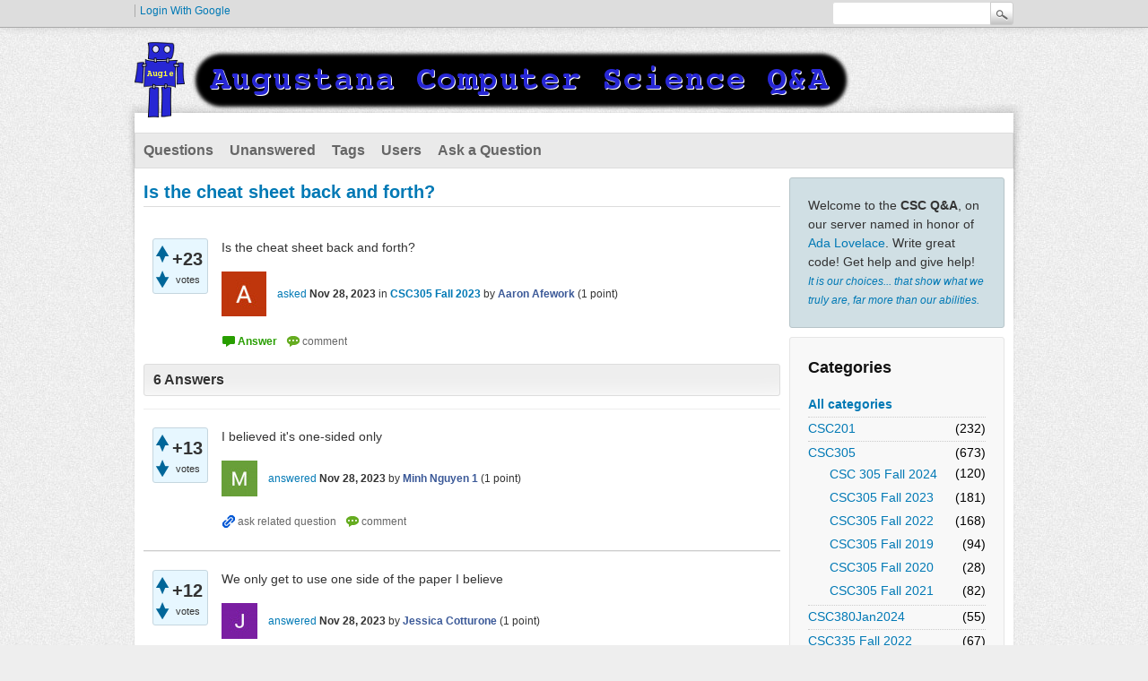

--- FILE ---
content_type: text/html; charset=utf-8
request_url: http://lovelace.augustana.edu/q2a/index.php/7670/is-the-cheat-sheet-back-and-forth?show=7674
body_size: 6221
content:
<!DOCTYPE html>
<html lang="en" itemscope itemtype="http://schema.org/QAPage">
<!-- Powered by Question2Answer - http://www.question2answer.org/ -->
<head>
<meta charset="utf-8">
<title>Is the cheat sheet back and forth? - Augustana CSC Q&amp;A</title>
<meta name="description" content="Is the cheat sheet back and forth?">
<meta name="keywords" content="CSC305 Fall 2023">
<link rel="stylesheet" href="../../qa-theme/Snow/qa-styles.css?1.8.0">
<style type="text/css"><!--
//--></style>
<link href="https://fonts.googleapis.com/css?family=Roboto" rel="stylesheet" type="text/css">
<style type="text/css"><!--
//--></style>
<style type="text/css"><!--
@import url('../../qa-plugin/q2a-open-login/css/zocial.css');
//--></style>
<link rel="canonical" href="https://lovelace.augustana.edu/q2a/index.php/7670/is-the-cheat-sheet-back-and-forth">
<meta itemprop="name" content="Is the cheat sheet back and forth?">
<script>
var qa_root = '..\/..\/';
var qa_request = '7670\/is-the-cheat-sheet-back-and-forth';
</script>
<script src="../../qa-content/jquery-3.2.1.min.js"></script>
<script src="../../qa-content/qa-global.js?1.8.0"></script>
<script type="text/javascript">
if (typeof qa_wysiwyg_editor_config == 'object')
	qa_wysiwyg_editor_config.skin='moono';
</script>
<link rel="stylesheet" type="text/css" href="../../qa-plugin/q2a-badges/badges-style.css">
<style>
</style>
<style>
.wmd-button > span { background-image: url('../../qa-plugin/q2a-markdown-editor-2.6.0/pagedown/wmd-buttons.png') }

/* Markdown editor styles */

.wmd-button-bar {
	width: 100%;
	padding: 5px 0;
}
.wmd-input {
	/* 604 */
	width: 598px;
	height: 250px;
	margin: 0 0 10px;
	padding: 2px;
	border: 1px solid #ccc;
}
.wmd-preview {
	/* 604 */
	width: 584px;
	margin: 10px 0;
	padding: 8px;
	border: 2px dashed #ccc;
}

.wmd-preview img, .entry-content img {
	max-width: 100%
}

.qa-q-view-content pre,
.qa-a-item-content pre,
.wmd-preview pre {
	overflow: auto;
	width: 100%;
	max-height: 400px;
	padding: 0;
	border-width: 1px 1px 1px 3px;
	border-style: solid;
	border-color: #ddd;
	background-color: #eee;
}
pre code {
	display: block;
	padding: 8px;
}

.wmd-button-row {
	position: relative;
	margin: 0;
	padding: 0;
	height: 20px;
}

.wmd-spacer {
	width: 1px;
	height: 20px;
	margin-left: 14px;
	position: absolute;
	background-color: Silver;
	display: inline-block;
	list-style: none;
}

.wmd-button {
	width: 20px;
	height: 20px;
	padding-left: 2px;
	padding-right: 3px;
	position: absolute;
	display: inline-block;
	list-style: none;
	cursor: pointer;
}

.wmd-button > span {
	/* note: background-image is set in plugin script */
	background-repeat: no-repeat;
	background-position: 0px 0px;
	width: 20px;
	height: 20px;
	display: inline-block;
}

.wmd-spacer1 {
	left: 50px;
}
.wmd-spacer2 {
	left: 175px;
}
.wmd-spacer3 {
	left: 300px;
}

.wmd-prompt-background {
	background-color: #000;
}
.wmd-prompt-dialog {
	border: 1px solid #999;
	background-color: #f5f5f5;
}
.wmd-prompt-dialog > div {
	font-size: 0.8em;
}
.wmd-prompt-dialog > form > input[type="text"] {
	border: 1px solid #999;
	color: black;
}
.wmd-prompt-dialog > form > input[type="button"] {
	border: 1px solid #888;
	font-size: 11px;
	font-weight: bold;
}

/* HighlightJS styles */

pre code,
pre .ruby .subst,
pre .tag .title,
pre .lisp .title,
pre .nginx .title {
	color: black;
}
pre .string,
pre .title,
pre .constant,
pre .parent,
pre .tag .value,
pre .rules .value,
pre .rules .value .number,
pre .preprocessor,
pre .ruby .symbol,
pre .ruby .symbol .string,
pre .ruby .symbol .keyword,
pre .ruby .symbol .keymethods,
pre .instancevar,
pre .aggregate,
pre .template_tag,
pre .django .variable,
pre .smalltalk .class,
pre .addition,
pre .flow,
pre .stream,
pre .bash .variable,
pre .apache .tag,
pre .apache .cbracket,
pre .tex .command,
pre .tex .special,
pre .erlang_repl .function_or_atom,
pre .markdown .header {
	color: #800;
}
pre .comment,
pre .annotation,
pre .template_comment,
pre .diff .header,
pre .chunk,
pre .markdown .blockquote {
	color: #888;
}
pre .number,
pre .date,
pre .regexp,
pre .literal,
pre .smalltalk .symbol,
pre .smalltalk .char,
pre .go .constant,
pre .change,
pre .markdown .bullet,
pre .markdown .link_url {
	color: #080;
}
pre .label,
pre .javadoc,
pre .ruby .string,
pre .decorator,
pre .filter .argument,
pre .localvars,
pre .array,
pre .attr_selector,
pre .important,
pre .pseudo,
pre .pi,
pre .doctype,
pre .deletion,
pre .envvar,
pre .shebang,
pre .apache .sqbracket,
pre .nginx .built_in,
pre .tex .formula,
pre .erlang_repl .reserved,
pre .input_number,
pre .markdown .link_label,
pre .vhdl .attribute {
	color: #88f;
}
pre .keyword,
pre .id,
pre .phpdoc,
pre .title,
pre .built_in,
pre .aggregate,
pre .css .tag,
pre .javadoctag,
pre .phpdoc,
pre .yardoctag,
pre .smalltalk .class,
pre .winutils,
pre .bash .variable,
pre .apache .tag,
pre .go .typename,
pre .tex .command,
pre .markdown .strong,
pre .request,
pre .status {
	font-weight: bold;
}
pre .markdown .emphasis {
	font-style: italic;
}
pre .nginx .built_in {
	font-weight: normal;
}
pre .coffeescript .javascript,
pre .xml .css,
pre .xml .javascript,
pre .xml .vbscript,
pre .tex .formula {
	opacity: 0.5;
}

</style>


<script src="../../qa-plugin/q2a-markdown-editor-2.6.0/pagedown/highlight.min.js"></script><script>
$(function() {
	$('.wmd-input').keypress(function() {
		window.clearTimeout(hljs.Timeout);
		hljs.Timeout = window.setTimeout(function() {
			hljs.initHighlighting.called = false;
			hljs.initHighlighting();
		}, 500);
	});
	window.setTimeout(function() {
		hljs.initHighlighting.called = false;
		hljs.initHighlighting();
	}, 500);
});
</script>
</head>
<body
class="qa-template-question qa-theme-snow qa-category-18 qa-category-35 qa-body-js-off"
>
<script>
var b = document.getElementsByTagName('body')[0];
b.className = b.className.replace('qa-body-js-off', 'qa-body-js-on');
</script>
<div class="qam-login-bar"><div class="qam-login-group">
<div class="qa-nav-user">
<ul class="qa-nav-user-list">
<li class="qa-nav-user-item qa-nav-user-google">
<span class="qa-nav-user-nolink">  <a class="google-signin" href="../../index.php/login?login=google&amp;to=index.php/7670/is-the-cheat-sheet-back-and-forth?show=7674">
  	  <span class="google-signin-icon"></span>
      <span class="google-signin-text">Login with Google</span>
  </a></span>
</li>
</ul>
<div class="qa-nav-user-clear">
</div>
</div>
<div class="qa-search">
<form method="get" action="../../index.php/search">
<input type="text" name="q" value="" class="qa-search-field">
<input type="submit" value="Search" class="qa-search-button">
</form>
</div>
</div></div>
<div class="qa-body-wrapper">
<div class="qa-header">
<div class="qa-logo">
<a href="../../" class="qa-logo-link" title="Augustana CSC Q&amp;A"><img src="../../augie_csc_q2a_header_dark.png" width="800" height="86" alt="Augustana CSC Q&amp;A"></a>
</div>
<div class="qa-header-clear">
</div>
</div> <!-- END qa-header -->
<div class="qa-main-shadow">
<div class="qa-main-wrapper">
<div class="qa-nav-main">
<ul class="qa-nav-main-list">
<li class="qa-nav-main-item qa-nav-main-questions">
<a href="../../index.php/questions" class="qa-nav-main-link">Questions</a>
</li>
<li class="qa-nav-main-item qa-nav-main-unanswered">
<a href="../../index.php/unanswered" class="qa-nav-main-link">Unanswered</a>
</li>
<li class="qa-nav-main-item qa-nav-main-tag">
<a href="../../index.php/tags" class="qa-nav-main-link">Tags</a>
</li>
<li class="qa-nav-main-item qa-nav-main-user">
<a href="../../index.php/users" class="qa-nav-main-link">Users</a>
</li>
<li class="qa-nav-main-item qa-nav-main-ask">
<a href="../../index.php/ask?cat=35" class="qa-nav-main-link">Ask a Question</a>
</li>
</ul>
<div class="qa-nav-main-clear">
</div>
</div>
<div class="qa-sidepanel">
<div class="qa-sidebar">
Welcome to the <b>CSC Q&amp;A</b>, on our server named in honor of <a href="https://en.wikipedia.org/wiki/Ada_Lovelace">Ada Lovelace</a>. Write great code!  Get help and give help! <br/><small><i><a href="https://en.wikiquote.org/wiki/Albus_Dumbledore">It is our choices... that show what we truly are, far more than our abilities.</a></i></small>
</div>
<div class="qa-widgets-side qa-widgets-side-high">
<div class="qa-widget-side qa-widget-side-high">
<h2>Categories</h2>
<ul class="qa-nav-cat-list qa-nav-cat-list-1">
<li class="qa-nav-cat-item qa-nav-cat-all">
<a href="../../" class="qa-nav-cat-link">All categories</a>
</li>
<li class="qa-nav-cat-item qa-nav-cat-csc201">
<a href="../../index.php/csc201" class="qa-nav-cat-link">CSC201</a>
<span class="qa-nav-cat-note">(232)</span>
</li>
<li class="qa-nav-cat-item qa-nav-cat-csc305">
<a href="../../index.php/csc305" class="qa-nav-cat-link qa-nav-cat-selected">CSC305</a>
<span class="qa-nav-cat-note">(673)</span>
<ul class="qa-nav-cat-list qa-nav-cat-list-2">
<li class="qa-nav-cat-item qa-nav-cat-csc-305-fall-2024">
<a href="../../index.php/csc305/csc-305-fall-2024" class="qa-nav-cat-link">CSC 305 Fall 2024</a>
<span class="qa-nav-cat-note">(120)</span>
</li>
<li class="qa-nav-cat-item qa-nav-cat-csc305-fall-2023">
<a href="../../index.php/csc305/csc305-fall-2023" class="qa-nav-cat-link qa-nav-cat-selected">CSC305 Fall 2023</a>
<span class="qa-nav-cat-note">(181)</span>
</li>
<li class="qa-nav-cat-item qa-nav-cat-csc305-fall-2022">
<a href="../../index.php/csc305/csc305-fall-2022" class="qa-nav-cat-link">CSC305 Fall 2022</a>
<span class="qa-nav-cat-note">(168)</span>
</li>
<li class="qa-nav-cat-item qa-nav-cat-fall-2019">
<a href="../../index.php/csc305/fall-2019" class="qa-nav-cat-link">CSC305 Fall 2019</a>
<span class="qa-nav-cat-note">(94)</span>
</li>
<li class="qa-nav-cat-item qa-nav-cat-csc305-fall-2020">
<a href="../../index.php/csc305/csc305-fall-2020" class="qa-nav-cat-link">CSC305 Fall 2020</a>
<span class="qa-nav-cat-note">(28)</span>
</li>
<li class="qa-nav-cat-item qa-nav-cat-csc-305-fall-2021">
<a href="../../index.php/csc305/csc-305-fall-2021" class="qa-nav-cat-link">CSC305 Fall 2021</a>
<span class="qa-nav-cat-note">(82)</span>
</li>
</ul>
</li>
<li class="qa-nav-cat-item qa-nav-cat-csc380jan2024">
<a href="../../index.php/csc380jan2024" class="qa-nav-cat-link">CSC380Jan2024</a>
<span class="qa-nav-cat-note">(55)</span>
</li>
<li class="qa-nav-cat-item qa-nav-cat-csc335-fall-2022">
<a href="../../index.php/csc335-fall-2022" class="qa-nav-cat-link">CSC335 Fall 2022</a>
<span class="qa-nav-cat-note">(67)</span>
</li>
<li class="qa-nav-cat-item qa-nav-cat-csc150">
<a href="../../index.php/csc150" class="qa-nav-cat-link" title="CSC 150 Artful Computing">CSC150</a>
<span class="qa-nav-cat-note">(114)</span>
</li>
<li class="qa-nav-cat-item qa-nav-cat-csc202">
<a href="../../index.php/csc202" class="qa-nav-cat-link">CSC202</a>
<span class="qa-nav-cat-note">(2)</span>
</li>
<li class="qa-nav-cat-item qa-nav-cat-csc215">
<a href="../../index.php/csc215" class="qa-nav-cat-link" title="Web Engineering">CSC215</a>
<span class="qa-nav-cat-note">(27)</span>
</li>
<li class="qa-nav-cat-item qa-nav-cat-csc285">
<a href="../../index.php/csc285" class="qa-nav-cat-link">CSC285</a>
<span class="qa-nav-cat-note">(142)</span>
</li>
<li class="qa-nav-cat-item qa-nav-cat-csc310">
<a href="../../index.php/csc310" class="qa-nav-cat-link" title="CSC 310: Database">CSC310</a>
<span class="qa-nav-cat-note">(0)</span>
</li>
<li class="qa-nav-cat-item qa-nav-cat-csc320">
<a href="../../index.php/csc320" class="qa-nav-cat-link" title="A.I.">CSC320</a>
<span class="qa-nav-cat-note">(72)</span>
</li>
<li class="qa-nav-cat-item qa-nav-cat-csc330">
<a href="../../index.php/csc330" class="qa-nav-cat-link">CSC330</a>
<span class="qa-nav-cat-note">(4)</span>
</li>
<li class="qa-nav-cat-item qa-nav-cat-csc335">
<a href="../../index.php/csc335" class="qa-nav-cat-link">CSC335</a>
<span class="qa-nav-cat-note">(106)</span>
</li>
<li class="qa-nav-cat-item qa-nav-cat-csc350">
<a href="../../index.php/csc350" class="qa-nav-cat-link" title="Programming Languages">CSC350</a>
<span class="qa-nav-cat-note">(19)</span>
</li>
<li class="qa-nav-cat-item qa-nav-cat-csc371">
<a href="../../index.php/csc371" class="qa-nav-cat-link">CSC371</a>
<span class="qa-nav-cat-note">(16)</span>
</li>
<li class="qa-nav-cat-item qa-nav-cat-csc490">
<a href="../../index.php/csc490" class="qa-nav-cat-link">CSC490</a>
<span class="qa-nav-cat-note">(185)</span>
</li>
<li class="qa-nav-cat-item qa-nav-cat-data360">
<a href="../../index.php/data360" class="qa-nav-cat-link">DATA360</a>
<span class="qa-nav-cat-note">(62)</span>
</li>
<li class="qa-nav-cat-item qa-nav-cat-other">
<a href="../../index.php/other" class="qa-nav-cat-link">Other</a>
<span class="qa-nav-cat-note">(5)</span>
</li>
<li class="qa-nav-cat-item qa-nav-cat-old_csc201">
<a href="../../index.php/old_csc201" class="qa-nav-cat-link">old_CSC201</a>
<span class="qa-nav-cat-note">(39)</span>
</li>
<li class="qa-nav-cat-item qa-nav-cat-csc211">
<a href="../../index.php/csc211" class="qa-nav-cat-link">old_CSC211</a>
<span class="qa-nav-cat-note">(268)</span>
</li>
<li class="qa-nav-cat-item qa-nav-cat-csc212">
<a href="../../index.php/csc212" class="qa-nav-cat-link">old_CSC212</a>
<span class="qa-nav-cat-note">(22)</span>
</li>
</ul>
<div class="qa-nav-cat-clear">
</div>
</div>
</div>
</div>
<div class="qa-main" itemscope itemtype="http://schema.org/Question">
<div class="qa-main-heading">
<h1>
<a href="../../index.php/7670/is-the-cheat-sheet-back-and-forth">
<span itemprop="name">Is the cheat sheet back and forth?</span>
</a>
</h1>
</div>
<div class="qa-part-q-view">
<div class="qa-q-view" id="q7670">
<form method="post" action="../../index.php/7670/is-the-cheat-sheet-back-and-forth?show=7674">
<div class="qa-q-view-stats">
<div class="qa-voting qa-voting-net" id="voting_7670">
<div class="qa-vote-buttons qa-vote-buttons-net">
<input title="Click to vote up" name="vote_7670_1_q7670" onclick="return qa_vote_click(this);" type="submit" value="+" class="qa-vote-first-button qa-vote-up-button"> 
<input title="Click to vote down" name="vote_7670_-1_q7670" onclick="return qa_vote_click(this);" type="submit" value="&ndash;" class="qa-vote-second-button qa-vote-down-button"> 
</div>
<div class="qa-vote-count qa-vote-count-net">
<span class="qa-netvote-count">
<span class="qa-netvote-count-data">+23</span><span class="qa-netvote-count-pad"> votes <meta itemprop="upvoteCount" content="23"></span>
</span>
</div>
<div class="qa-vote-clear">
</div>
</div>
</div>
<input name="code" type="hidden" value="0-1768998646-fd51dacce96826969b96d6c6156819d231f2014b">
</form>
<div class="qa-q-view-main">
<form method="post" action="../../index.php/7670/is-the-cheat-sheet-back-and-forth?show=7674">
<div class="qa-q-view-content qa-post-content">
<a name="7670"></a><div itemprop="text"><p>Is the cheat sheet back and forth?</p>
</div>
</div>
<span class="qa-q-view-avatar-meta">
<span class="qa-q-view-avatar">
<a href="../../index.php/user/Aaron+Afework" class="qa-avatar-link"><img src="../../?qa=image&amp;qa_blobid=4861340619656248321&amp;qa_size=50" width="50" height="50" class="qa-avatar-image" alt=""></a>
</span>
<span class="qa-q-view-meta">
<a href="../../index.php/7670/is-the-cheat-sheet-back-and-forth" class="qa-q-view-what">asked</a>
<span class="qa-q-view-when">
<span class="qa-q-view-when-data"><time itemprop="dateCreated" datetime="2023-11-28T04:58:56+0000" title="2023-11-28T04:58:56+0000">Nov 28, 2023</time></span>
</span>
<span class="qa-q-view-where">
<span class="qa-q-view-where-pad">in </span><span class="qa-q-view-where-data"><a href="../../index.php/csc305/csc305-fall-2023" class="qa-category-link">CSC305 Fall 2023</a></span>
</span>
<span class="qa-q-view-who">
<span class="qa-q-view-who-pad">by </span>
<span class="qa-q-view-who-data"><span itemprop="author" itemscope itemtype="http://schema.org/Person"><a href="../../index.php/user/Aaron+Afework" class="qa-user-link" itemprop="url"><span itemprop="name">Aaron Afework</span></a></span></span>
<span class="qa-q-view-who-points">
<span class="qa-q-view-who-points-pad">(</span><span class="qa-q-view-who-points-data">1</span><span class="qa-q-view-who-points-pad"> point)</span>
</span>
</span>
</span>
</span>
<div class="qa-q-view-buttons">
<input name="q_doanswer" id="q_doanswer" onclick="return qa_toggle_element('anew')" value="answer" title="Answer this question" type="submit" class="qa-form-light-button qa-form-light-button-answer">
<input name="q_docomment" onclick="return qa_toggle_element('c7670')" value="comment" title="Add a comment on this question" type="submit" class="qa-form-light-button qa-form-light-button-comment">
</div>
<input name="code" type="hidden" value="0-1768998646-3c8a5d9b81d77b9f70ecf0f0000c92cdc8d0d3bd">
<input name="qa_click" type="hidden" value="">
</form>
<div class="qa-q-view-c-list" style="display:none;" id="c7670_list">
</div> <!-- END qa-c-list -->
<div class="qa-c-form" id="c7670" style="display:none;">
<h2>Please <a href="../../index.php/login?to=index.php%2F7670%2Fis-the-cheat-sheet-back-and-forth">log in</a> or <a href="../../index.php/register?to=index.php%2F7670%2Fis-the-cheat-sheet-back-and-forth">register</a> to add a comment.</h2>
</div> <!-- END qa-c-form -->
</div> <!-- END qa-q-view-main -->
<div class="qa-q-view-clear">
</div>
</div> <!-- END qa-q-view -->
</div>
<div class="qa-part-a-form">
<div class="qa-a-form" id="anew" style="display:none;">
<h2>Please <a href="../../index.php/login?to=index.php%2F7670%2Fis-the-cheat-sheet-back-and-forth">log in</a> or <a href="../../index.php/register?to=index.php%2F7670%2Fis-the-cheat-sheet-back-and-forth">register</a> to answer this question.</h2>
</div> <!-- END qa-a-form -->
</div>
<div class="qa-part-a-list">
<h2 id="a_list_title"><span itemprop="answerCount">6</span> Answers</h2>
<div class="qa-a-list" id="a_list">
<div class="qa-a-list-item " id="a7672" itemprop="suggestedAnswer" itemscope itemtype="http://schema.org/Answer">
<form method="post" action="../../index.php/7670/is-the-cheat-sheet-back-and-forth?show=7674">
<div class="qa-voting qa-voting-net" id="voting_7672">
<div class="qa-vote-buttons qa-vote-buttons-net">
<input title="Click to vote up" name="vote_7672_1_a7672" onclick="return qa_vote_click(this);" type="submit" value="+" class="qa-vote-first-button qa-vote-up-button"> 
<input title="Click to vote down" name="vote_7672_-1_a7672" onclick="return qa_vote_click(this);" type="submit" value="&ndash;" class="qa-vote-second-button qa-vote-down-button"> 
</div>
<div class="qa-vote-count qa-vote-count-net">
<span class="qa-netvote-count">
<span class="qa-netvote-count-data">+13</span><span class="qa-netvote-count-pad"> votes <meta itemprop="upvoteCount" content="13"></span>
</span>
</div>
<div class="qa-vote-clear">
</div>
</div>
<input name="code" type="hidden" value="0-1768998646-fd51dacce96826969b96d6c6156819d231f2014b">
</form>
<div class="qa-a-item-main">
<form method="post" action="../../index.php/7670/is-the-cheat-sheet-back-and-forth?show=7674">
<div class="qa-a-selection">
</div>
<div class="qa-a-item-content qa-post-content">
<a name="7672"></a><div itemprop="text"><p>I believed it's one-sided only</p>
</div>
</div>
<span class="qa-a-item-avatar-meta">
<span class="qa-a-item-avatar">
<a href="../../index.php/user/Minh+Nguyen+1" class="qa-avatar-link"><img src="../../?qa=image&amp;qa_blobid=18014484177839529945&amp;qa_size=40" width="40" height="40" class="qa-avatar-image" alt=""></a>
</span>
<span class="qa-a-item-meta">
<a href="../../index.php/7670/is-the-cheat-sheet-back-and-forth?show=7672#a7672" class="qa-a-item-what">answered</a>
<span class="qa-a-item-when">
<span class="qa-a-item-when-data"><time itemprop="dateCreated" datetime="2023-11-28T05:12:00+0000" title="2023-11-28T05:12:00+0000">Nov 28, 2023</time></span>
</span>
<span class="qa-a-item-who">
<span class="qa-a-item-who-pad">by </span>
<span class="qa-a-item-who-data"><span itemprop="author" itemscope itemtype="http://schema.org/Person"><a href="../../index.php/user/Minh+Nguyen+1" class="qa-user-link" itemprop="url"><span itemprop="name">Minh Nguyen 1</span></a></span></span>
<span class="qa-a-item-who-points">
<span class="qa-a-item-who-points-pad">(</span><span class="qa-a-item-who-points-data">1</span><span class="qa-a-item-who-points-pad"> point)</span>
</span>
</span>
</span>
</span>
<div class="qa-a-item-buttons">
<input name="a7672_dofollow" value="ask related question" title="Ask a new question relating to this answer" type="submit" class="qa-form-light-button qa-form-light-button-follow">
<input name="a7672_docomment" onclick="return qa_toggle_element('c7672')" value="comment" title="Add a comment on this answer" type="submit" class="qa-form-light-button qa-form-light-button-comment">
</div>
<input name="code" type="hidden" value="0-1768998646-f52e4a9e3898eeedaff773e3f37e57a166bc6236">
<input name="qa_click" type="hidden" value="">
</form>
<div class="qa-a-item-c-list" style="display:none;" id="c7672_list">
</div> <!-- END qa-c-list -->
<div class="qa-c-form" id="c7672" style="display:none;">
<h2>Please <a href="../../index.php/login?to=index.php%2F7670%2Fis-the-cheat-sheet-back-and-forth">log in</a> or <a href="../../index.php/register?to=index.php%2F7670%2Fis-the-cheat-sheet-back-and-forth">register</a> to add a comment.</h2>
</div> <!-- END qa-c-form -->
</div> <!-- END qa-a-item-main -->
<div class="qa-a-item-clear">
</div>
</div> <!-- END qa-a-list-item -->
<div class="qa-a-list-item " id="a7671" itemprop="suggestedAnswer" itemscope itemtype="http://schema.org/Answer">
<form method="post" action="../../index.php/7670/is-the-cheat-sheet-back-and-forth?show=7674">
<div class="qa-voting qa-voting-net" id="voting_7671">
<div class="qa-vote-buttons qa-vote-buttons-net">
<input title="Click to vote up" name="vote_7671_1_a7671" onclick="return qa_vote_click(this);" type="submit" value="+" class="qa-vote-first-button qa-vote-up-button"> 
<input title="Click to vote down" name="vote_7671_-1_a7671" onclick="return qa_vote_click(this);" type="submit" value="&ndash;" class="qa-vote-second-button qa-vote-down-button"> 
</div>
<div class="qa-vote-count qa-vote-count-net">
<span class="qa-netvote-count">
<span class="qa-netvote-count-data">+12</span><span class="qa-netvote-count-pad"> votes <meta itemprop="upvoteCount" content="12"></span>
</span>
</div>
<div class="qa-vote-clear">
</div>
</div>
<input name="code" type="hidden" value="0-1768998646-fd51dacce96826969b96d6c6156819d231f2014b">
</form>
<div class="qa-a-item-main">
<form method="post" action="../../index.php/7670/is-the-cheat-sheet-back-and-forth?show=7674">
<div class="qa-a-selection">
</div>
<div class="qa-a-item-content qa-post-content">
<a name="7671"></a><div itemprop="text"><p>We only get to use one side of the paper I believe</p>
</div>
</div>
<span class="qa-a-item-avatar-meta">
<span class="qa-a-item-avatar">
<a href="../../index.php/user/Jessica+Cotturone" class="qa-avatar-link"><img src="../../?qa=image&amp;qa_blobid=10799466982648603361&amp;qa_size=40" width="40" height="40" class="qa-avatar-image" alt=""></a>
</span>
<span class="qa-a-item-meta">
<a href="../../index.php/7670/is-the-cheat-sheet-back-and-forth?show=7671#a7671" class="qa-a-item-what">answered</a>
<span class="qa-a-item-when">
<span class="qa-a-item-when-data"><time itemprop="dateCreated" datetime="2023-11-28T05:10:08+0000" title="2023-11-28T05:10:08+0000">Nov 28, 2023</time></span>
</span>
<span class="qa-a-item-who">
<span class="qa-a-item-who-pad">by </span>
<span class="qa-a-item-who-data"><span itemprop="author" itemscope itemtype="http://schema.org/Person"><a href="../../index.php/user/Jessica+Cotturone" class="qa-user-link" itemprop="url"><span itemprop="name">Jessica Cotturone</span></a></span></span>
<span class="qa-a-item-who-points">
<span class="qa-a-item-who-points-pad">(</span><span class="qa-a-item-who-points-data">1</span><span class="qa-a-item-who-points-pad"> point)</span>
</span>
</span>
</span>
</span>
<div class="qa-a-item-buttons">
<input name="a7671_dofollow" value="ask related question" title="Ask a new question relating to this answer" type="submit" class="qa-form-light-button qa-form-light-button-follow">
<input name="a7671_docomment" onclick="return qa_toggle_element('c7671')" value="comment" title="Add a comment on this answer" type="submit" class="qa-form-light-button qa-form-light-button-comment">
</div>
<input name="code" type="hidden" value="0-1768998646-d88fd84ba83296fb219f634b24ac5842471a2f1e">
<input name="qa_click" type="hidden" value="">
</form>
<div class="qa-a-item-c-list" style="display:none;" id="c7671_list">
</div> <!-- END qa-c-list -->
<div class="qa-c-form" id="c7671" style="display:none;">
<h2>Please <a href="../../index.php/login?to=index.php%2F7670%2Fis-the-cheat-sheet-back-and-forth">log in</a> or <a href="../../index.php/register?to=index.php%2F7670%2Fis-the-cheat-sheet-back-and-forth">register</a> to add a comment.</h2>
</div> <!-- END qa-c-form -->
</div> <!-- END qa-a-item-main -->
<div class="qa-a-item-clear">
</div>
</div> <!-- END qa-a-list-item -->
<div class="qa-a-list-item " id="a7674" itemprop="suggestedAnswer" itemscope itemtype="http://schema.org/Answer">
<form method="post" action="../../index.php/7670/is-the-cheat-sheet-back-and-forth?show=7674">
<div class="qa-voting qa-voting-net" id="voting_7674">
<div class="qa-vote-buttons qa-vote-buttons-net">
<input title="Click to vote up" name="vote_7674_1_a7674" onclick="return qa_vote_click(this);" type="submit" value="+" class="qa-vote-first-button qa-vote-up-button"> 
<input title="Click to vote down" name="vote_7674_-1_a7674" onclick="return qa_vote_click(this);" type="submit" value="&ndash;" class="qa-vote-second-button qa-vote-down-button"> 
</div>
<div class="qa-vote-count qa-vote-count-net">
<span class="qa-netvote-count">
<span class="qa-netvote-count-data">+6</span><span class="qa-netvote-count-pad"> votes <meta itemprop="upvoteCount" content="6"></span>
</span>
</div>
<div class="qa-vote-clear">
</div>
</div>
<input name="code" type="hidden" value="0-1768998646-fd51dacce96826969b96d6c6156819d231f2014b">
</form>
<div class="qa-a-item-main">
<form method="post" action="../../index.php/7670/is-the-cheat-sheet-back-and-forth?show=7674">
<div class="qa-a-selection">
</div>
<div class="qa-a-item-content qa-post-content">
<a name="7674"></a><div itemprop="text"><p>It is one-sided. It says than on the guide sheet. </p>
</div>
</div>
<span class="qa-a-item-avatar-meta">
<span class="qa-a-item-avatar">
<a href="../../index.php/user/Aarshiya+Prajapati" class="qa-avatar-link"><img src="../../?qa=image&amp;qa_blobid=5600511373800663302&amp;qa_size=40" width="40" height="40" class="qa-avatar-image" alt=""></a>
</span>
<span class="qa-a-item-meta">
<a href="../../index.php/7670/is-the-cheat-sheet-back-and-forth?show=7674#a7674" class="qa-a-item-what">answered</a>
<span class="qa-a-item-when">
<span class="qa-a-item-when-data"><time itemprop="dateCreated" datetime="2023-11-28T16:23:28+0000" title="2023-11-28T16:23:28+0000">Nov 28, 2023</time></span>
</span>
<span class="qa-a-item-who">
<span class="qa-a-item-who-pad">by </span>
<span class="qa-a-item-who-data"><span itemprop="author" itemscope itemtype="http://schema.org/Person"><a href="../../index.php/user/Aarshiya+Prajapati" class="qa-user-link" itemprop="url"><span itemprop="name">Aarshiya Prajapati</span></a></span></span>
<span class="qa-a-item-who-points">
<span class="qa-a-item-who-points-pad">(</span><span class="qa-a-item-who-points-data">1</span><span class="qa-a-item-who-points-pad"> point)</span>
</span>
</span>
</span>
</span>
<div class="qa-a-item-buttons">
<input name="a7674_dofollow" value="ask related question" title="Ask a new question relating to this answer" type="submit" class="qa-form-light-button qa-form-light-button-follow">
<input name="a7674_docomment" onclick="return qa_toggle_element('c7674')" value="comment" title="Add a comment on this answer" type="submit" class="qa-form-light-button qa-form-light-button-comment">
</div>
<input name="code" type="hidden" value="0-1768998646-022caffa7010da693fa42514f3d47f271097193a">
<input name="qa_click" type="hidden" value="">
</form>
<div class="qa-a-item-c-list" style="display:none;" id="c7674_list">
</div> <!-- END qa-c-list -->
<div class="qa-c-form" id="c7674" style="display:none;">
<h2>Please <a href="../../index.php/login?to=index.php%2F7670%2Fis-the-cheat-sheet-back-and-forth">log in</a> or <a href="../../index.php/register?to=index.php%2F7670%2Fis-the-cheat-sheet-back-and-forth">register</a> to add a comment.</h2>
</div> <!-- END qa-c-form -->
</div> <!-- END qa-a-item-main -->
<div class="qa-a-item-clear">
</div>
</div> <!-- END qa-a-list-item -->
<div class="qa-a-list-item " id="a7684" itemprop="suggestedAnswer" itemscope itemtype="http://schema.org/Answer">
<form method="post" action="../../index.php/7670/is-the-cheat-sheet-back-and-forth?show=7674">
<div class="qa-voting qa-voting-net" id="voting_7684">
<div class="qa-vote-buttons qa-vote-buttons-net">
<input title="Click to vote up" name="vote_7684_1_a7684" onclick="return qa_vote_click(this);" type="submit" value="+" class="qa-vote-first-button qa-vote-up-button"> 
<input title="Click to vote down" name="vote_7684_-1_a7684" onclick="return qa_vote_click(this);" type="submit" value="&ndash;" class="qa-vote-second-button qa-vote-down-button"> 
</div>
<div class="qa-vote-count qa-vote-count-net">
<span class="qa-netvote-count">
<span class="qa-netvote-count-data">+6</span><span class="qa-netvote-count-pad"> votes <meta itemprop="upvoteCount" content="6"></span>
</span>
</div>
<div class="qa-vote-clear">
</div>
</div>
<input name="code" type="hidden" value="0-1768998646-fd51dacce96826969b96d6c6156819d231f2014b">
</form>
<div class="qa-a-item-main">
<form method="post" action="../../index.php/7670/is-the-cheat-sheet-back-and-forth?show=7674">
<div class="qa-a-selection">
</div>
<div class="qa-a-item-content qa-post-content">
<a name="7684"></a><div itemprop="text"><p>Yes. It's one sided only</p>
</div>
</div>
<span class="qa-a-item-avatar-meta">
<span class="qa-a-item-avatar">
<a href="../../index.php/user/Quyen+Doan" class="qa-avatar-link"><img src="../../?qa=image&amp;qa_blobid=13509471825099165757&amp;qa_size=40" width="40" height="40" class="qa-avatar-image" alt=""></a>
</span>
<span class="qa-a-item-meta">
<a href="../../index.php/7670/is-the-cheat-sheet-back-and-forth?show=7684#a7684" class="qa-a-item-what">answered</a>
<span class="qa-a-item-when">
<span class="qa-a-item-when-data"><time itemprop="dateCreated" datetime="2023-11-29T21:04:37+0000" title="2023-11-29T21:04:37+0000">Nov 29, 2023</time></span>
</span>
<span class="qa-a-item-who">
<span class="qa-a-item-who-pad">by </span>
<span class="qa-a-item-who-data"><span itemprop="author" itemscope itemtype="http://schema.org/Person"><a href="../../index.php/user/Quyen+Doan" class="qa-user-link" itemprop="url"><span itemprop="name">Quyen Doan</span></a></span></span>
<span class="qa-a-item-who-points">
<span class="qa-a-item-who-points-pad">(</span><span class="qa-a-item-who-points-data">1</span><span class="qa-a-item-who-points-pad"> point)</span>
</span>
</span>
</span>
</span>
<div class="qa-a-item-buttons">
<input name="a7684_dofollow" value="ask related question" title="Ask a new question relating to this answer" type="submit" class="qa-form-light-button qa-form-light-button-follow">
<input name="a7684_docomment" onclick="return qa_toggle_element('c7684')" value="comment" title="Add a comment on this answer" type="submit" class="qa-form-light-button qa-form-light-button-comment">
</div>
<input name="code" type="hidden" value="0-1768998646-a8805d0cb5de9a95334b56758085245ff2df424e">
<input name="qa_click" type="hidden" value="">
</form>
<div class="qa-a-item-c-list" style="display:none;" id="c7684_list">
</div> <!-- END qa-c-list -->
<div class="qa-c-form" id="c7684" style="display:none;">
<h2>Please <a href="../../index.php/login?to=index.php%2F7670%2Fis-the-cheat-sheet-back-and-forth">log in</a> or <a href="../../index.php/register?to=index.php%2F7670%2Fis-the-cheat-sheet-back-and-forth">register</a> to add a comment.</h2>
</div> <!-- END qa-c-form -->
</div> <!-- END qa-a-item-main -->
<div class="qa-a-item-clear">
</div>
</div> <!-- END qa-a-list-item -->
<div class="qa-a-list-item " id="a7720" itemprop="suggestedAnswer" itemscope itemtype="http://schema.org/Answer">
<form method="post" action="../../index.php/7670/is-the-cheat-sheet-back-and-forth?show=7674">
<div class="qa-voting qa-voting-net" id="voting_7720">
<div class="qa-vote-buttons qa-vote-buttons-net">
<input title="Click to vote up" name="vote_7720_1_a7720" onclick="return qa_vote_click(this);" type="submit" value="+" class="qa-vote-first-button qa-vote-up-button"> 
<input title="Click to vote down" name="vote_7720_-1_a7720" onclick="return qa_vote_click(this);" type="submit" value="&ndash;" class="qa-vote-second-button qa-vote-down-button"> 
</div>
<div class="qa-vote-count qa-vote-count-net">
<span class="qa-netvote-count">
<span class="qa-netvote-count-data">+5</span><span class="qa-netvote-count-pad"> votes <meta itemprop="upvoteCount" content="5"></span>
</span>
</div>
<div class="qa-vote-clear">
</div>
</div>
<input name="code" type="hidden" value="0-1768998646-fd51dacce96826969b96d6c6156819d231f2014b">
</form>
<div class="qa-a-item-main">
<form method="post" action="../../index.php/7670/is-the-cheat-sheet-back-and-forth?show=7674">
<div class="qa-a-selection">
</div>
<div class="qa-a-item-content qa-post-content">
<a name="7720"></a><div itemprop="text"><p>Nope it is not</p>
</div>
</div>
<span class="qa-a-item-avatar-meta">
<span class="qa-a-item-avatar">
<a href="../../index.php/user/Anubhav+Rayamajhi" class="qa-avatar-link"><img src="../../?qa=image&amp;qa_blobid=16059500632776686669&amp;qa_size=40" width="40" height="40" class="qa-avatar-image" alt=""></a>
</span>
<span class="qa-a-item-meta">
<a href="../../index.php/7670/is-the-cheat-sheet-back-and-forth?show=7720#a7720" class="qa-a-item-what">answered</a>
<span class="qa-a-item-when">
<span class="qa-a-item-when-data"><time itemprop="dateCreated" datetime="2023-11-30T02:39:45+0000" title="2023-11-30T02:39:45+0000">Nov 30, 2023</time></span>
</span>
<span class="qa-a-item-who">
<span class="qa-a-item-who-pad">by </span>
<span class="qa-a-item-who-data"><span itemprop="author" itemscope itemtype="http://schema.org/Person"><a href="../../index.php/user/Anubhav+Rayamajhi" class="qa-user-link" itemprop="url"><span itemprop="name">Anubhav Rayamajhi</span></a></span></span>
<span class="qa-a-item-who-points">
<span class="qa-a-item-who-points-pad">(</span><span class="qa-a-item-who-points-data">1</span><span class="qa-a-item-who-points-pad"> point)</span>
</span>
</span>
</span>
</span>
<div class="qa-a-item-buttons">
<input name="a7720_dofollow" value="ask related question" title="Ask a new question relating to this answer" type="submit" class="qa-form-light-button qa-form-light-button-follow">
<input name="a7720_docomment" onclick="return qa_toggle_element('c7720')" value="comment" title="Add a comment on this answer" type="submit" class="qa-form-light-button qa-form-light-button-comment">
</div>
<input name="code" type="hidden" value="0-1768998646-a8b9788d5c0e6300b6c5a58c52f2b5bc055a33d5">
<input name="qa_click" type="hidden" value="">
</form>
<div class="qa-a-item-c-list" style="display:none;" id="c7720_list">
</div> <!-- END qa-c-list -->
<div class="qa-c-form" id="c7720" style="display:none;">
<h2>Please <a href="../../index.php/login?to=index.php%2F7670%2Fis-the-cheat-sheet-back-and-forth">log in</a> or <a href="../../index.php/register?to=index.php%2F7670%2Fis-the-cheat-sheet-back-and-forth">register</a> to add a comment.</h2>
</div> <!-- END qa-c-form -->
</div> <!-- END qa-a-item-main -->
<div class="qa-a-item-clear">
</div>
</div> <!-- END qa-a-list-item -->
<div class="qa-a-list-item " id="a8176" itemprop="suggestedAnswer" itemscope itemtype="http://schema.org/Answer">
<form method="post" action="../../index.php/7670/is-the-cheat-sheet-back-and-forth?show=7674">
<div class="qa-voting qa-voting-net" id="voting_8176">
<div class="qa-vote-buttons qa-vote-buttons-net">
<input title="Click to vote up" name="vote_8176_1_a8176" onclick="return qa_vote_click(this);" type="submit" value="+" class="qa-vote-first-button qa-vote-up-button"> 
<input title="Click to vote down" name="vote_8176_-1_a8176" onclick="return qa_vote_click(this);" type="submit" value="&ndash;" class="qa-vote-second-button qa-vote-down-button"> 
</div>
<div class="qa-vote-count qa-vote-count-net">
<span class="qa-netvote-count">
<span class="qa-netvote-count-data">0</span><span class="qa-netvote-count-pad"> votes <meta itemprop="upvoteCount" content="0"></span>
</span>
</div>
<div class="qa-vote-clear">
</div>
</div>
<input name="code" type="hidden" value="0-1768998646-fd51dacce96826969b96d6c6156819d231f2014b">
</form>
<div class="qa-a-item-main">
<form method="post" action="../../index.php/7670/is-the-cheat-sheet-back-and-forth?show=7674">
<div class="qa-a-selection">
</div>
<div class="qa-a-item-content qa-post-content">
<a name="8176"></a><div itemprop="text"><p>one sided based on what prof told me</p>
</div>
</div>
<span class="qa-a-item-avatar-meta">
<span class="qa-a-item-avatar">
<a href="../../index.php/user/Bibhu+Lamichhane" class="qa-avatar-link"><img src="../../?qa=image&amp;qa_blobid=475640753781271202&amp;qa_size=40" width="40" height="40" class="qa-avatar-image" alt=""></a>
</span>
<span class="qa-a-item-meta">
<a href="../../index.php/7670/is-the-cheat-sheet-back-and-forth?show=8176#a8176" class="qa-a-item-what">answered</a>
<span class="qa-a-item-when">
<span class="qa-a-item-when-data"><time itemprop="dateCreated" datetime="2023-12-11T22:53:34+0000" title="2023-12-11T22:53:34+0000">Dec 11, 2023</time></span>
</span>
<span class="qa-a-item-who">
<span class="qa-a-item-who-pad">by </span>
<span class="qa-a-item-who-data"><span itemprop="author" itemscope itemtype="http://schema.org/Person"><a href="../../index.php/user/Bibhu+Lamichhane" class="qa-user-link" itemprop="url"><span itemprop="name">Bibhu Lamichhane</span></a></span></span>
<span class="qa-a-item-who-points">
<span class="qa-a-item-who-points-pad">(</span><span class="qa-a-item-who-points-data">1</span><span class="qa-a-item-who-points-pad"> point)</span>
</span>
</span>
</span>
</span>
<div class="qa-a-item-buttons">
<input name="a8176_dofollow" value="ask related question" title="Ask a new question relating to this answer" type="submit" class="qa-form-light-button qa-form-light-button-follow">
<input name="a8176_docomment" onclick="return qa_toggle_element('c8176')" value="comment" title="Add a comment on this answer" type="submit" class="qa-form-light-button qa-form-light-button-comment">
</div>
<input name="code" type="hidden" value="0-1768998646-78ff232aff3379d33ea551fc2c76b892cfca8634">
<input name="qa_click" type="hidden" value="">
</form>
<div class="qa-a-item-c-list" style="display:none;" id="c8176_list">
</div> <!-- END qa-c-list -->
<div class="qa-c-form" id="c8176" style="display:none;">
<h2>Please <a href="../../index.php/login?to=index.php%2F7670%2Fis-the-cheat-sheet-back-and-forth">log in</a> or <a href="../../index.php/register?to=index.php%2F7670%2Fis-the-cheat-sheet-back-and-forth">register</a> to add a comment.</h2>
</div> <!-- END qa-c-form -->
</div> <!-- END qa-a-item-main -->
<div class="qa-a-item-clear">
</div>
</div> <!-- END qa-a-list-item -->
</div> <!-- END qa-a-list -->
</div>
</div> <!-- END qa-main -->
</div> <!-- END main-wrapper -->
</div> <!-- END main-shadow -->
</div> <!-- END body-wrapper -->
<div class="qa-footer-bottom-group">
<div class="qa-footer">
<div class="qa-nav-footer">
<ul class="qa-nav-footer-list">
<li class="qa-nav-footer-item qa-nav-footer-feedback">
<a href="../../index.php/feedback" class="qa-nav-footer-link">Send feedback</a>
</li>
</ul>
<div class="qa-nav-footer-clear">
</div>
</div>
<div class="qa-attribution">
&nbsp;| Snow Theme by <a href="http://www.q2amarket.com">Q2A Market</a>
</div>
<div class="qa-attribution">
Powered by <a href="http://www.question2answer.org/">Question2Answer</a>
</div>
<div class="qa-footer-clear">
</div>
</div> <!-- END qa-footer -->
</div> <!-- END footer-bottom-group -->
<div style="position:absolute;overflow:hidden;clip:rect(0 0 0 0);height:0;width:0;margin:0;padding:0;border:0;">
<span id="qa-waiting-template" class="qa-waiting">...</span>
</div>
</body>
<!-- Powered by Question2Answer - http://www.question2answer.org/ -->
</html>
